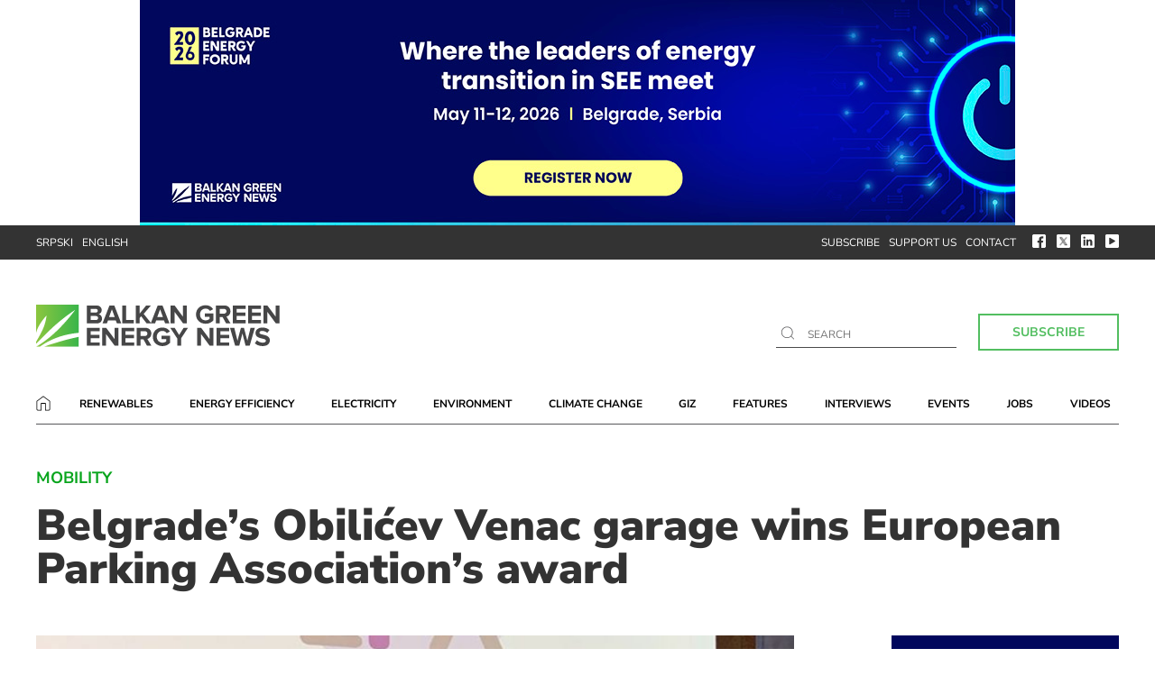

--- FILE ---
content_type: text/html; charset=UTF-8
request_url: https://balkangreenenergynews.com/belgrades-obilicev-venac-garage-wins-european-parking-associations-award/
body_size: 14569
content:
<!DOCTYPE html><html lang="en-US"><head><meta charset="UTF-8"><meta name="viewport" content="width=device-width, user-scalable=no, initial-scale=1.0, maximum-scale=1.0, minimum-scale=1.0"><meta http-equiv="X-UA-Compatible" content="ie=edge"><link rel="profile" href="http://gmpg.org/xfn/11"><link rel="pingback" href="https://balkangreenenergynews.com/xmlrpc.php"><meta name='robots' content='index, follow, max-image-preview:large, max-snippet:-1, max-video-preview:-1' /><title>Obilićev Venac garage wins European Parking Association’s award</title><meta name="description" content="The Obilićev Venac garage has won the European Parking Award in the category of Renovated Parking Structures for 2019." /><link rel="canonical" href="https://balkangreenenergynews.com/belgrades-obilicev-venac-garage-wins-european-parking-associations-award/" /><meta property="og:locale" content="en_US" /><meta property="og:type" content="article" /><meta property="og:title" content="Obilićev Venac garage wins European Parking Association’s award" /><meta property="og:description" content="The Obilićev Venac garage has won the European Parking Award in the category of Renovated Parking Structures for 2019." /><meta property="og:url" content="https://balkangreenenergynews.com/belgrades-obilicev-venac-garage-wins-european-parking-associations-award/" /><meta property="og:site_name" content="Balkan Green Energy News" /><meta property="article:publisher" content="https://www.facebook.com/Balkan-Green-Energy-News-199791603512096/?ref=aymt_homepage_panel" /><meta property="article:published_time" content="2019-09-23T11:48:12+00:00" /><meta property="og:image" content="https://balkangreenenergynews.com/wp-content/uploads/2019/09/Obilićev-Venac-garage-wins-European-Parking-Association’s-award-e1569239061597.jpg" /><meta property="og:image:width" content="795" /><meta property="og:image:height" content="407" /><meta property="og:image:type" content="image/jpeg" /><meta name="author" content="Svetlana Jovanović" /><meta name="twitter:card" content="summary_large_image" /><meta name="twitter:creator" content="@BalkanGreEnNews" /><meta name="twitter:site" content="@BalkanGreEnNews" /><meta name="twitter:label1" content="Written by" /><meta name="twitter:data1" content="Svetlana Jovanović" /><meta name="twitter:label2" content="Est. reading time" /><meta name="twitter:data2" content="2 minutes" /> <script type="application/ld+json" class="yoast-schema-graph">{"@context":"https://schema.org","@graph":[{"@type":"WebPage","@id":"https://balkangreenenergynews.com/belgrades-obilicev-venac-garage-wins-european-parking-associations-award/","url":"https://balkangreenenergynews.com/belgrades-obilicev-venac-garage-wins-european-parking-associations-award/","name":"Obilićev Venac garage wins European Parking Association’s award","isPartOf":{"@id":"https://balkangreenenergynews.com/#website"},"primaryImageOfPage":{"@id":"https://balkangreenenergynews.com/belgrades-obilicev-venac-garage-wins-european-parking-associations-award/#primaryimage"},"image":{"@id":"https://balkangreenenergynews.com/belgrades-obilicev-venac-garage-wins-european-parking-associations-award/#primaryimage"},"thumbnailUrl":"https://balkangreenenergynews.com/wp-content/uploads/2019/09/Obilićev-Venac-garage-wins-European-Parking-Association’s-award-e1569239061597.jpg","datePublished":"2019-09-23T11:48:12+00:00","author":{"@id":"https://balkangreenenergynews.com/#/schema/person/693a2a077ae557a892a0c7dc96b92e6d"},"description":"The Obilićev Venac garage has won the European Parking Award in the category of Renovated Parking Structures for 2019.","breadcrumb":{"@id":"https://balkangreenenergynews.com/belgrades-obilicev-venac-garage-wins-european-parking-associations-award/#breadcrumb"},"inLanguage":"en-US","potentialAction":[{"@type":"ReadAction","target":["https://balkangreenenergynews.com/belgrades-obilicev-venac-garage-wins-european-parking-associations-award/"]}]},{"@type":"ImageObject","inLanguage":"en-US","@id":"https://balkangreenenergynews.com/belgrades-obilicev-venac-garage-wins-european-parking-associations-award/#primaryimage","url":"https://balkangreenenergynews.com/wp-content/uploads/2019/09/Obilićev-Venac-garage-wins-European-Parking-Association’s-award-e1569239061597.jpg","contentUrl":"https://balkangreenenergynews.com/wp-content/uploads/2019/09/Obilićev-Venac-garage-wins-European-Parking-Association’s-award-e1569239061597.jpg","width":795,"height":407},{"@type":"BreadcrumbList","@id":"https://balkangreenenergynews.com/belgrades-obilicev-venac-garage-wins-european-parking-associations-award/#breadcrumb","itemListElement":[{"@type":"ListItem","position":1,"name":"Home","item":"https://balkangreenenergynews.com/"},{"@type":"ListItem","position":2,"name":"News","item":"https://balkangreenenergynews.com/category/news/"},{"@type":"ListItem","position":3,"name":"Mobility","item":"https://balkangreenenergynews.com/category/news/mobility/"},{"@type":"ListItem","position":4,"name":"Belgrade&#8217;s Obilićev Venac garage wins European Parking Association’s award"}]},{"@type":"WebSite","@id":"https://balkangreenenergynews.com/#website","url":"https://balkangreenenergynews.com/","name":"Balkan Green Energy News","description":"The most comprehensive coverage of green energy news from the Balkans","potentialAction":[{"@type":"SearchAction","target":{"@type":"EntryPoint","urlTemplate":"https://balkangreenenergynews.com/?s={search_term_string}"},"query-input":{"@type":"PropertyValueSpecification","valueRequired":true,"valueName":"search_term_string"}}],"inLanguage":"en-US"},{"@type":"Person","@id":"https://balkangreenenergynews.com/#/schema/person/693a2a077ae557a892a0c7dc96b92e6d","name":"Svetlana Jovanović","url":"https://balkangreenenergynews.com/author/svetlana-jovanovic/"}]}</script> <link rel='dns-prefetch' href='//fonts.googleapis.com' /><link rel="alternate" type="application/rss+xml" title="Balkan Green Energy News &raquo; Feed" href="https://balkangreenenergynews.com/feed/" /><link rel="alternate" type="application/rss+xml" title="Balkan Green Energy News &raquo; Comments Feed" href="https://balkangreenenergynews.com/comments/feed/" /><link rel="alternate" type="application/rss+xml" title="Balkan Green Energy News &raquo; Belgrade&#8217;s Obilićev Venac garage wins European Parking Association’s award Comments Feed" href="https://balkangreenenergynews.com/belgrades-obilicev-venac-garage-wins-european-parking-associations-award/feed/" /><link rel="alternate" title="oEmbed (JSON)" type="application/json+oembed" href="https://balkangreenenergynews.com/wp-json/oembed/1.0/embed?url=https%3A%2F%2Fbalkangreenenergynews.com%2Fbelgrades-obilicev-venac-garage-wins-european-parking-associations-award%2F" /><link rel="alternate" title="oEmbed (XML)" type="text/xml+oembed" href="https://balkangreenenergynews.com/wp-json/oembed/1.0/embed?url=https%3A%2F%2Fbalkangreenenergynews.com%2Fbelgrades-obilicev-venac-garage-wins-european-parking-associations-award%2F&#038;format=xml" />
 <script src="//www.googletagmanager.com/gtag/js?id=G-KR1R1039ER"  data-cfasync="false" data-wpfc-render="false" type="text/javascript" async></script> <script data-cfasync="false" data-wpfc-render="false" type="text/javascript">var mi_version = '9.11.0';
				var mi_track_user = true;
				var mi_no_track_reason = '';
								var MonsterInsightsDefaultLocations = {"page_location":"https:\/\/balkangreenenergynews.com\/belgrades-obilicev-venac-garage-wins-european-parking-associations-award\/"};
								if ( typeof MonsterInsightsPrivacyGuardFilter === 'function' ) {
					var MonsterInsightsLocations = (typeof MonsterInsightsExcludeQuery === 'object') ? MonsterInsightsPrivacyGuardFilter( MonsterInsightsExcludeQuery ) : MonsterInsightsPrivacyGuardFilter( MonsterInsightsDefaultLocations );
				} else {
					var MonsterInsightsLocations = (typeof MonsterInsightsExcludeQuery === 'object') ? MonsterInsightsExcludeQuery : MonsterInsightsDefaultLocations;
				}

								var disableStrs = [
										'ga-disable-G-KR1R1039ER',
									];

				/* Function to detect opted out users */
				function __gtagTrackerIsOptedOut() {
					for (var index = 0; index < disableStrs.length; index++) {
						if (document.cookie.indexOf(disableStrs[index] + '=true') > -1) {
							return true;
						}
					}

					return false;
				}

				/* Disable tracking if the opt-out cookie exists. */
				if (__gtagTrackerIsOptedOut()) {
					for (var index = 0; index < disableStrs.length; index++) {
						window[disableStrs[index]] = true;
					}
				}

				/* Opt-out function */
				function __gtagTrackerOptout() {
					for (var index = 0; index < disableStrs.length; index++) {
						document.cookie = disableStrs[index] + '=true; expires=Thu, 31 Dec 2099 23:59:59 UTC; path=/';
						window[disableStrs[index]] = true;
					}
				}

				if ('undefined' === typeof gaOptout) {
					function gaOptout() {
						__gtagTrackerOptout();
					}
				}
								window.dataLayer = window.dataLayer || [];

				window.MonsterInsightsDualTracker = {
					helpers: {},
					trackers: {},
				};
				if (mi_track_user) {
					function __gtagDataLayer() {
						dataLayer.push(arguments);
					}

					function __gtagTracker(type, name, parameters) {
						if (!parameters) {
							parameters = {};
						}

						if (parameters.send_to) {
							__gtagDataLayer.apply(null, arguments);
							return;
						}

						if (type === 'event') {
														parameters.send_to = monsterinsights_frontend.v4_id;
							var hookName = name;
							if (typeof parameters['event_category'] !== 'undefined') {
								hookName = parameters['event_category'] + ':' + name;
							}

							if (typeof MonsterInsightsDualTracker.trackers[hookName] !== 'undefined') {
								MonsterInsightsDualTracker.trackers[hookName](parameters);
							} else {
								__gtagDataLayer('event', name, parameters);
							}
							
						} else {
							__gtagDataLayer.apply(null, arguments);
						}
					}

					__gtagTracker('js', new Date());
					__gtagTracker('set', {
						'developer_id.dZGIzZG': true,
											});
					if ( MonsterInsightsLocations.page_location ) {
						__gtagTracker('set', MonsterInsightsLocations);
					}
										__gtagTracker('config', 'G-KR1R1039ER', {"forceSSL":"true","link_attribution":"true"} );
										window.gtag = __gtagTracker;										(function () {
						/* https://developers.google.com/analytics/devguides/collection/analyticsjs/ */
						/* ga and __gaTracker compatibility shim. */
						var noopfn = function () {
							return null;
						};
						var newtracker = function () {
							return new Tracker();
						};
						var Tracker = function () {
							return null;
						};
						var p = Tracker.prototype;
						p.get = noopfn;
						p.set = noopfn;
						p.send = function () {
							var args = Array.prototype.slice.call(arguments);
							args.unshift('send');
							__gaTracker.apply(null, args);
						};
						var __gaTracker = function () {
							var len = arguments.length;
							if (len === 0) {
								return;
							}
							var f = arguments[len - 1];
							if (typeof f !== 'object' || f === null || typeof f.hitCallback !== 'function') {
								if ('send' === arguments[0]) {
									var hitConverted, hitObject = false, action;
									if ('event' === arguments[1]) {
										if ('undefined' !== typeof arguments[3]) {
											hitObject = {
												'eventAction': arguments[3],
												'eventCategory': arguments[2],
												'eventLabel': arguments[4],
												'value': arguments[5] ? arguments[5] : 1,
											}
										}
									}
									if ('pageview' === arguments[1]) {
										if ('undefined' !== typeof arguments[2]) {
											hitObject = {
												'eventAction': 'page_view',
												'page_path': arguments[2],
											}
										}
									}
									if (typeof arguments[2] === 'object') {
										hitObject = arguments[2];
									}
									if (typeof arguments[5] === 'object') {
										Object.assign(hitObject, arguments[5]);
									}
									if ('undefined' !== typeof arguments[1].hitType) {
										hitObject = arguments[1];
										if ('pageview' === hitObject.hitType) {
											hitObject.eventAction = 'page_view';
										}
									}
									if (hitObject) {
										action = 'timing' === arguments[1].hitType ? 'timing_complete' : hitObject.eventAction;
										hitConverted = mapArgs(hitObject);
										__gtagTracker('event', action, hitConverted);
									}
								}
								return;
							}

							function mapArgs(args) {
								var arg, hit = {};
								var gaMap = {
									'eventCategory': 'event_category',
									'eventAction': 'event_action',
									'eventLabel': 'event_label',
									'eventValue': 'event_value',
									'nonInteraction': 'non_interaction',
									'timingCategory': 'event_category',
									'timingVar': 'name',
									'timingValue': 'value',
									'timingLabel': 'event_label',
									'page': 'page_path',
									'location': 'page_location',
									'title': 'page_title',
									'referrer' : 'page_referrer',
								};
								for (arg in args) {
																		if (!(!args.hasOwnProperty(arg) || !gaMap.hasOwnProperty(arg))) {
										hit[gaMap[arg]] = args[arg];
									} else {
										hit[arg] = args[arg];
									}
								}
								return hit;
							}

							try {
								f.hitCallback();
							} catch (ex) {
							}
						};
						__gaTracker.create = newtracker;
						__gaTracker.getByName = newtracker;
						__gaTracker.getAll = function () {
							return [];
						};
						__gaTracker.remove = noopfn;
						__gaTracker.loaded = true;
						window['__gaTracker'] = __gaTracker;
					})();
									} else {
										console.log("");
					(function () {
						function __gtagTracker() {
							return null;
						}

						window['__gtagTracker'] = __gtagTracker;
						window['gtag'] = __gtagTracker;
					})();
									}</script> <style id='wp-img-auto-sizes-contain-inline-css' type='text/css'>img:is([sizes=auto i],[sizes^="auto," i]){contain-intrinsic-size:3000px 1500px}</style><link data-optimized="1" rel='stylesheet' id='dashicons-css' href='https://balkangreenenergynews.com/wp-content/litespeed/css/489a2160d72f608400306ef1bc36d209.css?ver=6aa8c' type='text/css' media='all' /><link data-optimized="1" rel='stylesheet' id='post-views-counter-frontend-css' href='https://balkangreenenergynews.com/wp-content/litespeed/css/5d6a5f93d1c8d146f01dece02fb9feee.css?ver=4cfc8' type='text/css' media='all' /><link data-optimized="1" rel='stylesheet' id='wp-block-library-css' href='https://balkangreenenergynews.com/wp-content/litespeed/css/09fb75c14ab4cbe817a3ea0ee83182f8.css?ver=2eca7' type='text/css' media='all' /><style id='global-styles-inline-css' type='text/css'>:root{--wp--preset--aspect-ratio--square:1;--wp--preset--aspect-ratio--4-3:4/3;--wp--preset--aspect-ratio--3-4:3/4;--wp--preset--aspect-ratio--3-2:3/2;--wp--preset--aspect-ratio--2-3:2/3;--wp--preset--aspect-ratio--16-9:16/9;--wp--preset--aspect-ratio--9-16:9/16;--wp--preset--color--black:#000000;--wp--preset--color--cyan-bluish-gray:#abb8c3;--wp--preset--color--white:#ffffff;--wp--preset--color--pale-pink:#f78da7;--wp--preset--color--vivid-red:#cf2e2e;--wp--preset--color--luminous-vivid-orange:#ff6900;--wp--preset--color--luminous-vivid-amber:#fcb900;--wp--preset--color--light-green-cyan:#7bdcb5;--wp--preset--color--vivid-green-cyan:#00d084;--wp--preset--color--pale-cyan-blue:#8ed1fc;--wp--preset--color--vivid-cyan-blue:#0693e3;--wp--preset--color--vivid-purple:#9b51e0;--wp--preset--gradient--vivid-cyan-blue-to-vivid-purple:linear-gradient(135deg,rgb(6,147,227) 0%,rgb(155,81,224) 100%);--wp--preset--gradient--light-green-cyan-to-vivid-green-cyan:linear-gradient(135deg,rgb(122,220,180) 0%,rgb(0,208,130) 100%);--wp--preset--gradient--luminous-vivid-amber-to-luminous-vivid-orange:linear-gradient(135deg,rgb(252,185,0) 0%,rgb(255,105,0) 100%);--wp--preset--gradient--luminous-vivid-orange-to-vivid-red:linear-gradient(135deg,rgb(255,105,0) 0%,rgb(207,46,46) 100%);--wp--preset--gradient--very-light-gray-to-cyan-bluish-gray:linear-gradient(135deg,rgb(238,238,238) 0%,rgb(169,184,195) 100%);--wp--preset--gradient--cool-to-warm-spectrum:linear-gradient(135deg,rgb(74,234,220) 0%,rgb(151,120,209) 20%,rgb(207,42,186) 40%,rgb(238,44,130) 60%,rgb(251,105,98) 80%,rgb(254,248,76) 100%);--wp--preset--gradient--blush-light-purple:linear-gradient(135deg,rgb(255,206,236) 0%,rgb(152,150,240) 100%);--wp--preset--gradient--blush-bordeaux:linear-gradient(135deg,rgb(254,205,165) 0%,rgb(254,45,45) 50%,rgb(107,0,62) 100%);--wp--preset--gradient--luminous-dusk:linear-gradient(135deg,rgb(255,203,112) 0%,rgb(199,81,192) 50%,rgb(65,88,208) 100%);--wp--preset--gradient--pale-ocean:linear-gradient(135deg,rgb(255,245,203) 0%,rgb(182,227,212) 50%,rgb(51,167,181) 100%);--wp--preset--gradient--electric-grass:linear-gradient(135deg,rgb(202,248,128) 0%,rgb(113,206,126) 100%);--wp--preset--gradient--midnight:linear-gradient(135deg,rgb(2,3,129) 0%,rgb(40,116,252) 100%);--wp--preset--font-size--small:13px;--wp--preset--font-size--medium:20px;--wp--preset--font-size--large:36px;--wp--preset--font-size--x-large:42px;--wp--preset--spacing--20:0.44rem;--wp--preset--spacing--30:0.67rem;--wp--preset--spacing--40:1rem;--wp--preset--spacing--50:1.5rem;--wp--preset--spacing--60:2.25rem;--wp--preset--spacing--70:3.38rem;--wp--preset--spacing--80:5.06rem;--wp--preset--shadow--natural:6px 6px 9px rgba(0, 0, 0, 0.2);--wp--preset--shadow--deep:12px 12px 50px rgba(0, 0, 0, 0.4);--wp--preset--shadow--sharp:6px 6px 0px rgba(0, 0, 0, 0.2);--wp--preset--shadow--outlined:6px 6px 0px -3px rgb(255, 255, 255), 6px 6px rgb(0, 0, 0);--wp--preset--shadow--crisp:6px 6px 0px rgb(0, 0, 0)}:where(.is-layout-flex){gap:.5em}:where(.is-layout-grid){gap:.5em}body .is-layout-flex{display:flex}.is-layout-flex{flex-wrap:wrap;align-items:center}.is-layout-flex>:is(*,div){margin:0}body .is-layout-grid{display:grid}.is-layout-grid>:is(*,div){margin:0}:where(.wp-block-columns.is-layout-flex){gap:2em}:where(.wp-block-columns.is-layout-grid){gap:2em}:where(.wp-block-post-template.is-layout-flex){gap:1.25em}:where(.wp-block-post-template.is-layout-grid){gap:1.25em}.has-black-color{color:var(--wp--preset--color--black)!important}.has-cyan-bluish-gray-color{color:var(--wp--preset--color--cyan-bluish-gray)!important}.has-white-color{color:var(--wp--preset--color--white)!important}.has-pale-pink-color{color:var(--wp--preset--color--pale-pink)!important}.has-vivid-red-color{color:var(--wp--preset--color--vivid-red)!important}.has-luminous-vivid-orange-color{color:var(--wp--preset--color--luminous-vivid-orange)!important}.has-luminous-vivid-amber-color{color:var(--wp--preset--color--luminous-vivid-amber)!important}.has-light-green-cyan-color{color:var(--wp--preset--color--light-green-cyan)!important}.has-vivid-green-cyan-color{color:var(--wp--preset--color--vivid-green-cyan)!important}.has-pale-cyan-blue-color{color:var(--wp--preset--color--pale-cyan-blue)!important}.has-vivid-cyan-blue-color{color:var(--wp--preset--color--vivid-cyan-blue)!important}.has-vivid-purple-color{color:var(--wp--preset--color--vivid-purple)!important}.has-black-background-color{background-color:var(--wp--preset--color--black)!important}.has-cyan-bluish-gray-background-color{background-color:var(--wp--preset--color--cyan-bluish-gray)!important}.has-white-background-color{background-color:var(--wp--preset--color--white)!important}.has-pale-pink-background-color{background-color:var(--wp--preset--color--pale-pink)!important}.has-vivid-red-background-color{background-color:var(--wp--preset--color--vivid-red)!important}.has-luminous-vivid-orange-background-color{background-color:var(--wp--preset--color--luminous-vivid-orange)!important}.has-luminous-vivid-amber-background-color{background-color:var(--wp--preset--color--luminous-vivid-amber)!important}.has-light-green-cyan-background-color{background-color:var(--wp--preset--color--light-green-cyan)!important}.has-vivid-green-cyan-background-color{background-color:var(--wp--preset--color--vivid-green-cyan)!important}.has-pale-cyan-blue-background-color{background-color:var(--wp--preset--color--pale-cyan-blue)!important}.has-vivid-cyan-blue-background-color{background-color:var(--wp--preset--color--vivid-cyan-blue)!important}.has-vivid-purple-background-color{background-color:var(--wp--preset--color--vivid-purple)!important}.has-black-border-color{border-color:var(--wp--preset--color--black)!important}.has-cyan-bluish-gray-border-color{border-color:var(--wp--preset--color--cyan-bluish-gray)!important}.has-white-border-color{border-color:var(--wp--preset--color--white)!important}.has-pale-pink-border-color{border-color:var(--wp--preset--color--pale-pink)!important}.has-vivid-red-border-color{border-color:var(--wp--preset--color--vivid-red)!important}.has-luminous-vivid-orange-border-color{border-color:var(--wp--preset--color--luminous-vivid-orange)!important}.has-luminous-vivid-amber-border-color{border-color:var(--wp--preset--color--luminous-vivid-amber)!important}.has-light-green-cyan-border-color{border-color:var(--wp--preset--color--light-green-cyan)!important}.has-vivid-green-cyan-border-color{border-color:var(--wp--preset--color--vivid-green-cyan)!important}.has-pale-cyan-blue-border-color{border-color:var(--wp--preset--color--pale-cyan-blue)!important}.has-vivid-cyan-blue-border-color{border-color:var(--wp--preset--color--vivid-cyan-blue)!important}.has-vivid-purple-border-color{border-color:var(--wp--preset--color--vivid-purple)!important}.has-vivid-cyan-blue-to-vivid-purple-gradient-background{background:var(--wp--preset--gradient--vivid-cyan-blue-to-vivid-purple)!important}.has-light-green-cyan-to-vivid-green-cyan-gradient-background{background:var(--wp--preset--gradient--light-green-cyan-to-vivid-green-cyan)!important}.has-luminous-vivid-amber-to-luminous-vivid-orange-gradient-background{background:var(--wp--preset--gradient--luminous-vivid-amber-to-luminous-vivid-orange)!important}.has-luminous-vivid-orange-to-vivid-red-gradient-background{background:var(--wp--preset--gradient--luminous-vivid-orange-to-vivid-red)!important}.has-very-light-gray-to-cyan-bluish-gray-gradient-background{background:var(--wp--preset--gradient--very-light-gray-to-cyan-bluish-gray)!important}.has-cool-to-warm-spectrum-gradient-background{background:var(--wp--preset--gradient--cool-to-warm-spectrum)!important}.has-blush-light-purple-gradient-background{background:var(--wp--preset--gradient--blush-light-purple)!important}.has-blush-bordeaux-gradient-background{background:var(--wp--preset--gradient--blush-bordeaux)!important}.has-luminous-dusk-gradient-background{background:var(--wp--preset--gradient--luminous-dusk)!important}.has-pale-ocean-gradient-background{background:var(--wp--preset--gradient--pale-ocean)!important}.has-electric-grass-gradient-background{background:var(--wp--preset--gradient--electric-grass)!important}.has-midnight-gradient-background{background:var(--wp--preset--gradient--midnight)!important}.has-small-font-size{font-size:var(--wp--preset--font-size--small)!important}.has-medium-font-size{font-size:var(--wp--preset--font-size--medium)!important}.has-large-font-size{font-size:var(--wp--preset--font-size--large)!important}.has-x-large-font-size{font-size:var(--wp--preset--font-size--x-large)!important}</style><style id='classic-theme-styles-inline-css' type='text/css'>/*! This file is auto-generated */
.wp-block-button__link{color:#fff;background-color:#32373c;border-radius:9999px;box-shadow:none;text-decoration:none;padding:calc(.667em + 2px) calc(1.333em + 2px);font-size:1.125em}.wp-block-file__button{background:#32373c;color:#fff;text-decoration:none}</style><link data-optimized="1" rel='stylesheet' id='contact-form-7-css' href='https://balkangreenenergynews.com/wp-content/litespeed/css/ad22dc94dd90ae99163ad790a69f6a48.css?ver=b4ca8' type='text/css' media='all' /><link data-optimized="1" rel='stylesheet' id='wpog-uikitcss-css' href='https://balkangreenenergynews.com/wp-content/litespeed/css/91f446abec86244f9528a06b889e538d.css?ver=92baf' type='text/css' media='all' /><link data-optimized="1" rel='stylesheet' id='wpog-default-css' href='https://balkangreenenergynews.com/wp-content/litespeed/css/156f97df4e7b747c18d246d2337fe411.css?ver=6bd86' type='text/css' media='all' /><link data-optimized="1" rel='stylesheet' id='wpog-reset-css' href='https://balkangreenenergynews.com/wp-content/litespeed/css/7fe335a3ddf932c51672b4a9ba9eda2b.css?ver=a5091' type='text/css' media='all' /><link data-optimized="1" rel='stylesheet' id='wpog-offcanvascss-css' href='https://balkangreenenergynews.com/wp-content/litespeed/css/f5aa74c59c8e4dd9275384bd9589e7b4.css?ver=25ab0' type='text/css' media='all' /><link data-optimized="1" rel='stylesheet' id='wpog-style-css' href='https://balkangreenenergynews.com/wp-content/litespeed/css/902920ae0eefe25916a88a30b0ee1bb4.css?ver=8a1f1' type='text/css' media='all' /><link data-optimized="1" rel='stylesheet' id='wpog-main-css' href='https://balkangreenenergynews.com/wp-content/litespeed/css/944c11269904e0c638938db6ae82b481.css?ver=a5be0' type='text/css' media='all' /><link data-optimized="1" rel='stylesheet' id='wpog-responsive-css' href='https://balkangreenenergynews.com/wp-content/litespeed/css/20c7c402d59b33b63e68db3668704b43.css?ver=fc9fa' type='text/css' media='all' /><link data-optimized="1" rel='stylesheet' id='wpog-customcss-css' href='https://balkangreenenergynews.com/wp-content/litespeed/css/cef1fbc925565de9a6e1ff79671aa08a.css?ver=c9509' type='text/css' media='all' /><link data-optimized="1" rel='stylesheet' id='wpog-printcss-css' href='https://balkangreenenergynews.com/wp-content/litespeed/css/6c34c8b50f70de7a3656f610cfe616ef.css?ver=25a36' type='text/css' media='print' /><link data-optimized="1" rel='stylesheet' id='googlefont1-css' href='https://balkangreenenergynews.com/wp-content/litespeed/css/28e771acb3c0116f443300bf4495f94f.css?ver=5f94f' type='text/css' media='all' /> <script type="text/javascript" src="https://balkangreenenergynews.com/wp-content/plugins/google-analytics-for-wordpress/assets/js/frontend-gtag.min.js?ver=9.11.0" id="monsterinsights-frontend-script-js" async="async" data-wp-strategy="async"></script> <script data-cfasync="false" data-wpfc-render="false" type="text/javascript" id='monsterinsights-frontend-script-js-extra'>/*  */
var monsterinsights_frontend = {"js_events_tracking":"true","download_extensions":"doc,pdf,ppt,zip,xls,docx,pptx,xlsx","inbound_paths":"[{\"path\":\"\\\/go\\\/\",\"label\":\"affiliate\"},{\"path\":\"\\\/recommend\\\/\",\"label\":\"affiliate\"}]","home_url":"https:\/\/balkangreenenergynews.com","hash_tracking":"false","v4_id":"G-KR1R1039ER"};/*  */</script> <script data-optimized="1" type="text/javascript" src="https://balkangreenenergynews.com/wp-content/litespeed/js/2c4168166d327358ae00ef2797573a96.js?ver=97489" id="jquery-js"></script> <link rel="https://api.w.org/" href="https://balkangreenenergynews.com/wp-json/" /><link rel="alternate" title="JSON" type="application/json" href="https://balkangreenenergynews.com/wp-json/wp/v2/posts/27103" /><link rel="EditURI" type="application/rsd+xml" title="RSD" href="https://balkangreenenergynews.com/xmlrpc.php?rsd" /><link rel='shortlink' href='https://balkangreenenergynews.com/?p=27103' /> <script type="text/javascript">//
  function external_links_in_new_windows_loop() {
    if (!document.links) {
      document.links = document.getElementsByTagName('a');
    }
    var change_link = false;
    var force = '';
    var ignore = '';

    for (var t=0; t<document.links.length; t++) {
      var all_links = document.links[t];
      change_link = false;
      
      if(document.links[t].hasAttribute('onClick') == false) {
        // forced if the address starts with http (or also https), but does not link to the current domain
        if(all_links.href.search(/^http/) != -1 && all_links.href.search('balkangreenenergynews.com') == -1 && all_links.href.search(/^#/) == -1) {
          // console.log('Changed ' + all_links.href);
          change_link = true;
        }
          
        if(force != '' && all_links.href.search(force) != -1) {
          // forced
          // console.log('force ' + all_links.href);
          change_link = true;
        }
        
        if(ignore != '' && all_links.href.search(ignore) != -1) {
          // console.log('ignore ' + all_links.href);
          // ignored
          change_link = false;
        }

        if(change_link == true) {
          // console.log('Changed ' + all_links.href);
          document.links[t].setAttribute('onClick', 'javascript:window.open(\'' + all_links.href.replace(/'/g, '') + '\', \'_blank\', \'noopener\'); return false;');
          document.links[t].removeAttribute('target');
        }
      }
    }
  }
  
  // Load
  function external_links_in_new_windows_load(func)
  {  
    var oldonload = window.onload;
    if (typeof window.onload != 'function'){
      window.onload = func;
    } else {
      window.onload = function(){
        oldonload();
        func();
      }
    }
  }

  external_links_in_new_windows_load(external_links_in_new_windows_loop);
  //</script> <style type="text/css">.recentcomments a{display:inline!important;padding:0!important;margin:0!important}</style><link rel="icon" href="https://balkangreenenergynews.com/wp-content/uploads/2016/10/cropped-bgen-favicon-370x370.jpg" sizes="32x32" /><link rel="icon" href="https://balkangreenenergynews.com/wp-content/uploads/2016/10/cropped-bgen-favicon-370x370.jpg" sizes="192x192" /><link rel="apple-touch-icon" href="https://balkangreenenergynews.com/wp-content/uploads/2016/10/cropped-bgen-favicon-370x370.jpg" /><meta name="msapplication-TileImage" content="https://balkangreenenergynews.com/wp-content/uploads/2016/10/cropped-bgen-favicon-370x370.jpg" /><style type="text/css" id="wp-custom-css">.brevo-form{border:unset!important;padding:2rem 0!important}.brevo-form-title{font-size:32px;display:block;margin-bottom:20px;font-weight:900;line-height:1;text-transform:uppercase}.bf-row{margin-bottom:1.5rem!important}.brevo-form select{background:#fff;box-shadow:none;text-shadow:none;border:1px solid #000;padding:5px 10px;font-size:1rem;line-height:1.5;text-align:center;cursor:pointer!important}.brevo-form input{text-align:center;padding:3px 0;font-size:1rem}.bf-submit{padding:8px 20px;background:#fff;border:none;color:#52be60;position:relative;border:2px solid #52be60;font-weight:700;font-size:14px;cursor:pointer!important;line-height:1.5;text-align:center}.sponsor p{margin-top:0px!important;margin-right:10px!important}.sponsor a img{margin-bottom:-10px!important}@media only screen and (max-width:600px){.sponsor{width:150px!important;margin-top:-5px!important;padding:0px!important;margin-left:20px}.section-top-text p{display:inline-block!important;padding-top:10px;font-size:10px;margin-right:0px!important}.sponsor a img{width:80px!important}.sponsor:before{content:" ";position:absolute;height:35px;width:2px;top:5px;left:-8px;background:#09a51d}}</style> <script async src="https://pagead2.googlesyndication.com/pagead/js/adsbygoogle.js"></script>  <script async src="https://www.googletagmanager.com/gtag/js?id=UA-167537820-2"></script> <script>window.dataLayer = window.dataLayer || [];
		  function gtag(){dataLayer.push(arguments);}
		  gtag('js', new Date());
		  gtag('config', 'UA-61240601-2');</script> </head><body class="wp-singular post-template-default single single-post postid-27103 single-format-standard wp-theme-wpog_bgen2020"><div class="wrapper"><div class="top-search"><div class="input-holder"><form method="get" id="searchform" action="https://balkangreenenergynews.com"><div>
<input type="text"  name="s" class="main-search" autofocus placeholder="" onfocus="if (this.value === this.defaultValue)
this.value = '';" onblur="if (this.value == '')
this.value = this.defaultValue;"/>
<img src="https://balkangreenenergynews.com/wp-content/themes/wpog_bgen2020/assets/img/ico-search.svg" alt="search icon">
<button class="button-search" type="submit">Search</button></div></form>
<span class="close-btn">x</span></div></div><header><div class="uk-position-relative uk-visible-toggle uk-light" tabindex="-1" uk-slideshow="animation: fade; autoplay: true; autoplay-interval:20000;"><ul class="uk-slideshow-items banner-premium h600"><li class="desktop-banner">
<a data-btrack='premium' class='banner-l'   href='https://belgradeenergyforum.com/' target='_blank'><img width="970" height="250" src="https://balkangreenenergynews.com/wp-content/uploads/2026/01/BEF2026-RegisterNow-970x250-ENG.jpg" class="attachment-full size-full" alt="BEF26, Belegrade Energy Forum, register now" decoding="async" fetchpriority="high" srcset="https://balkangreenenergynews.com/wp-content/uploads/2026/01/BEF2026-RegisterNow-970x250-ENG.jpg 970w, https://balkangreenenergynews.com/wp-content/uploads/2026/01/BEF2026-RegisterNow-970x250-ENG-500x129.jpg 500w, https://balkangreenenergynews.com/wp-content/uploads/2026/01/BEF2026-RegisterNow-970x250-ENG-840x216.jpg 840w, https://balkangreenenergynews.com/wp-content/uploads/2026/01/BEF2026-RegisterNow-970x250-ENG-768x198.jpg 768w, https://balkangreenenergynews.com/wp-content/uploads/2026/01/BEF2026-RegisterNow-970x250-ENG-300x77.jpg 300w" sizes="(max-width: 970px) 100vw, 970px" /></a><a data-btrack='premium' class='banner-m'  href='https://belgradeenergyforum.com/?bt=m' target='_blank'><img width="300" height="600" src="https://balkangreenenergynews.com/wp-content/uploads/2026/01/BEF2026-Belgrade-Energy-Forum-register-now.jpg" class="attachment-full size-full" alt="BEF26, Belegrade Energy Forum, register now" decoding="async" srcset="https://balkangreenenergynews.com/wp-content/uploads/2026/01/BEF2026-Belgrade-Energy-Forum-register-now.jpg 300w, https://balkangreenenergynews.com/wp-content/uploads/2026/01/BEF2026-Belgrade-Energy-Forum-register-now-150x300.jpg 150w" sizes="(max-width: 300px) 100vw, 300px" /></a></li><li class="desktop-banner">
<a data-btrack='premium' class='banner-l'   href='https://cloud.key-expo.com/visit-key-2026-eng?utm_source=referral&utm_medium=banner&utm_campaign=BalkanGreen' target='_blank'><img width="970" height="250" src="https://balkangreenenergynews.com/wp-content/uploads/2026/01/KEY26_970x250_eng_static_free.jpg" class="attachment-full size-full" alt="KEY26, The Energy Transition Expo, Rimini" decoding="async" srcset="https://balkangreenenergynews.com/wp-content/uploads/2026/01/KEY26_970x250_eng_static_free.jpg 970w, https://balkangreenenergynews.com/wp-content/uploads/2026/01/KEY26_970x250_eng_static_free-500x129.jpg 500w, https://balkangreenenergynews.com/wp-content/uploads/2026/01/KEY26_970x250_eng_static_free-840x216.jpg 840w, https://balkangreenenergynews.com/wp-content/uploads/2026/01/KEY26_970x250_eng_static_free-768x198.jpg 768w, https://balkangreenenergynews.com/wp-content/uploads/2026/01/KEY26_970x250_eng_static_free-300x77.jpg 300w" sizes="(max-width: 970px) 100vw, 970px" /></a><a data-btrack='premium' class='banner-m'  href='https://cloud.key-expo.com/visit-key-2026-eng?utm_source=referral&utm_medium=banner&utm_campaign=BalkanGreen?bt=m' target='_blank'><img width="300" height="600" src="https://balkangreenenergynews.com/wp-content/uploads/2026/01/KEY26_300x600_static_eng_freeticket.jpg" class="attachment-full size-full" alt="KEY26, The Energy Transition Expo, Rimini" decoding="async" srcset="https://balkangreenenergynews.com/wp-content/uploads/2026/01/KEY26_300x600_static_eng_freeticket.jpg 300w, https://balkangreenenergynews.com/wp-content/uploads/2026/01/KEY26_300x600_static_eng_freeticket-150x300.jpg 150w" sizes="(max-width: 300px) 100vw, 300px" /></a></li></ul></div><div class="header-top"><div class="uk-container"><div class="flex-grid flex-wide"><div class="header-lang"><ul><li><a href="https://balkangreenenergynews.com/rs/">Srpski</a></li><li><a href="https://balkangreenenergynews.com/">English</a></li></ul></div><div class="header-social flex-grid"><div class="header-top-nav"><ul id="menu-top-navigation" class="menu"><li id="menu-item-104" class="menu-item menu-item-type-post_type menu-item-object-page menu-item-104"><a href="https://balkangreenenergynews.com/subscribe/">Subscribe</a></li><li id="menu-item-103" class="menu-item menu-item-type-post_type menu-item-object-page menu-item-103"><a href="https://balkangreenenergynews.com/support-us/">Support us</a></li><li id="menu-item-102" class="menu-item menu-item-type-post_type menu-item-object-page menu-item-102"><a href="https://balkangreenenergynews.com/contact/">Contact</a></li></ul></div><div class="social-icons">
<a href="https://www.facebook.com/BalkanGreenEnergyNews/?ref=aymt_homepage_panel" target="_blank"><img src="https://balkangreenenergynews.com/wp-content/themes/wpog_bgen2020/assets/img/ico-fb.svg" alt="facebook icon"></a>
<a href="https://twitter.com/BalkanGreEnNews" target="_blank"><img src="https://balkangreenenergynews.com/wp-content/uploads/2024/06/Frame-8-1.png" alt="twitter icon"></a>
<a href="https://www.linkedin.com/company/balkan-green-energy-news?trk=tyah&trkInfo=clickedVertical%3Acompany%2CentityType%3AentityHistoryName%2CclickedEntityId%3Acompany_company_company_company_company_company_company_company_company_company_company_company_company_company_company_company_company_company_company_company_company" target="_blank"><img src="https://balkangreenenergynews.com/wp-content/themes/wpog_bgen2020/assets/img/ico-ln.svg" alt="linkedin icon"></a>
<a href="https://www.youtube.com/channel/UC7BmX7TS_dp38vjBCvScVwA?view_as=subscriber" target="_blank"><img src="https://balkangreenenergynews.com/wp-content/themes/wpog_bgen2020/assets/img/ico-yt.svg"alt="youtube icon" ></a></div></div></div></div></div><div class="mob-header" style="z-index: 980;" uk-sticky="bottom: #offset"><div class="header-mid"><div class="uk-container"><div class="flex-grid flex-wide"><div class="header-logo">
<a href="https://balkangreenenergynews.com/"><img class="logo" src="https://balkangreenenergynews.com/wp-content/themes/wpog_bgen2020/assets/img/logobgen.svg" alt="bgen logo"></a></div><div class="header-btns"><form method="get" class="searchdiv" action="https://balkangreenenergynews.com"><i class="fa fa-search"></i>
<img src="https://balkangreenenergynews.com/wp-content/themes/wpog_bgen2020/assets/img/ico-search.svg" alt="search icon">
<input type="text" name="s" class="main-search" autofocus placeholder="SEARCH" onfocus="if (this.value === this.defaultValue)
this.value = '';" onblur="if (this.value == '')
this.value = this.defaultValue;"/></form>
<a href="https://balkangreenenergynews.com/subscribe/"><button class="btn btn-green">SUBSCRIBE</button></a></div><div class="mob-search-icon">
<img id="searchBtn" src="https://balkangreenenergynews.com/wp-content/themes/wpog_bgen2020/assets/img/ico-search.svg" alt="search icon"></div></div></div></div><div class="header-bottom"><div class="uk-container"><div class="main-nav"><nav class="menu-main-navigation-container"><ul id="menu-main-navigation" class="menu"><li id="menu-item-20" class="menu-item menu-item-type-custom menu-item-object-custom menu-item-home menu-item-20"><a href="https://balkangreenenergynews.com/">Home</a></li><li id="menu-item-27" class="menu-item menu-item-type-taxonomy menu-item-object-category menu-item-27"><a href="https://balkangreenenergynews.com/category/news/renewable-energy-news-from-13-countries-balkan-region/">Renewables</a></li><li id="menu-item-22" class="menu-item menu-item-type-taxonomy menu-item-object-category menu-item-22"><a href="https://balkangreenenergynews.com/category/news/energy-efficiency/">Energy Efficiency</a></li><li id="menu-item-7982" class="menu-item menu-item-type-taxonomy menu-item-object-category menu-item-7982"><a href="https://balkangreenenergynews.com/category/news/electrical-energy/">Electricity</a></li><li id="menu-item-23" class="menu-item menu-item-type-taxonomy menu-item-object-category menu-item-has-children menu-item-23"><a href="https://balkangreenenergynews.com/category/news/environment/">Environment</a><ul class="sub-menu"><li id="menu-item-26021" class="menu-item menu-item-type-taxonomy menu-item-object-category menu-item-26021"><a href="https://balkangreenenergynews.com/category/news/biodiversity/">Biodiversity</a></li><li id="menu-item-29" class="menu-item menu-item-type-taxonomy menu-item-object-category menu-item-29"><a href="https://balkangreenenergynews.com/category/news/water-wastewater-management-news-from-13-countries-of-the-balkan-region/">Water</a></li><li id="menu-item-28" class="menu-item menu-item-type-taxonomy menu-item-object-category menu-item-28"><a href="https://balkangreenenergynews.com/category/news/waste/">Waste</a></li></ul></li><li id="menu-item-36778" class="menu-item menu-item-type-taxonomy menu-item-object-category menu-item-36778"><a href="https://balkangreenenergynews.com/category/climate-change/">Climate Change</a></li><li id="menu-item-55101" class="menu-item menu-item-type-taxonomy menu-item-object-category menu-item-55101"><a href="https://balkangreenenergynews.com/category/giz/">GIZ</a></li><li id="menu-item-7308" class="menu-item menu-item-type-taxonomy menu-item-object-category menu-item-7308"><a href="https://balkangreenenergynews.com/category/feature-articles-by-energy-climate-and-environmental-experts/">Features</a></li><li id="menu-item-7307" class="menu-item menu-item-type-taxonomy menu-item-object-category menu-item-7307"><a href="https://balkangreenenergynews.com/category/interviews-with-energy-climate-action-and-environment-experts/">Interviews</a></li><li id="menu-item-7689" class="menu-item menu-item-type-post_type menu-item-object-page menu-item-7689"><a href="https://balkangreenenergynews.com/events-dates/">Events</a></li><li id="menu-item-36788" class="menu-item menu-item-type-post_type menu-item-object-page menu-item-36788"><a href="https://balkangreenenergynews.com/jobs/">Jobs</a></li><li id="menu-item-22596" class="menu-item menu-item-type-taxonomy menu-item-object-category menu-item-22596"><a href="https://balkangreenenergynews.com/category/video/">Videos</a></li></ul></nav></div></div></div></div></header><div class="single-head"><div class="uk-container"><div class="top-text">
<span class="green-h">Mobility</span><h1>Belgrade&#8217;s Obilićev Venac garage wins European Parking Association’s award</h1></div></div></div><section class="single-page-section page-content"><div class="uk-container"><div class="flex-grid flex-wide"><div class="main-part"><div class="main-part-head">
<img width="795" height="407" src="https://balkangreenenergynews.com/wp-content/uploads/2019/09/Obilićev-Venac-garage-wins-European-Parking-Association’s-award-e1569239061597.jpg" class="attachment-large size-large wp-post-image" alt="" decoding="async" loading="lazy" srcset="https://balkangreenenergynews.com/wp-content/uploads/2019/09/Obilićev-Venac-garage-wins-European-Parking-Association’s-award-e1569239061597.jpg 795w, https://balkangreenenergynews.com/wp-content/uploads/2019/09/Obilićev-Venac-garage-wins-European-Parking-Association’s-award-e1569239061597-500x256.jpg 500w, https://balkangreenenergynews.com/wp-content/uploads/2019/09/Obilićev-Venac-garage-wins-European-Parking-Association’s-award-e1569239061597-768x393.jpg 768w, https://balkangreenenergynews.com/wp-content/uploads/2019/09/Obilićev-Venac-garage-wins-European-Parking-Association’s-award-e1569239061597-300x154.jpg 300w" sizes="auto, (max-width: 795px) 100vw, 795px" /><p class='caption'>Photo: Parking Servis</p></div><div class="flex-grid flex-wide"><div class="info-div "><div class="info-sticky" uk-sticky="bottom: true; offset: 50"><div class="info-text"><div class="info-line"><p>Published</p><p><strong>September 23, 2019</strong></p></div><div class="info-line"><p>Country</p><p><strong><a href="https://balkangreenenergynews.com/country/serbia/" rel="tag">Serbia</a></strong></p></div><div class="info-line"><p>Author</p><p><strong><a href="https://balkangreenenergynews.com/author/svetlana-jovanovic/" title="Posts by Svetlana Jovanović" rel="author">Svetlana Jovanović</a></strong></p></div><div class="com-info"><p>Comments</p>
<img src="https://balkangreenenergynews.com/wp-content/themes/wpog_bgen2020/assets/img/ico-comments.svg" alt="comments icon"><p><strong><a href="https://balkangreenenergynews.com/belgrades-obilicev-venac-garage-wins-european-parking-associations-award/#comments">0</a></strong></p></div></div><div class="info-download">
<img class="ico-print" src="https://balkangreenenergynews.com/wp-content/themes/wpog_bgen2020/assets/img/print.svg" alt="print icon">
<a href="javascript:window.print()" download=""><p>Print</p></a></div><div class="info-share"><p>Share</p><div class="share-icons">
<a href="https://www.facebook.com/sharer.php?u=https://balkangreenenergynews.com/belgrades-obilicev-venac-garage-wins-european-parking-associations-award/"><img src="https://balkangreenenergynews.com/wp-content/themes/wpog_bgen2020/assets/img/ico-fb-outline.svg" alt="facebook icon"></a>
<a href="https://twitter.com/intent/tweet?text=Belgrade%26%238217%3Bs+Obili%C4%87ev+Venac+garage+wins+European+Parking+Association%E2%80%99s+award&url=https://balkangreenenergynews.com/belgrades-obilicev-venac-garage-wins-european-parking-associations-award/"><img src="https://balkangreenenergynews.com/wp-content/themes/wpog_bgen2020/assets/img/ico-tw-outline.svg" alt="twitter icon"></a>
<a href="https://www.linkedin.com/sharing/share-offsite/?url=https://balkangreenenergynews.com/belgrades-obilicev-venac-garage-wins-european-parking-associations-award/"><img src="https://balkangreenenergynews.com/wp-content/themes/wpog_bgen2020/assets/img/ico-ln-outline.svg" alt="linkedin icon"></a>
<a href="mailto:?subject=Must%20read%20article%20by%20Balkan%20Green%20Energy%20News&body=Balkan%20Green%20Energy%20News%20published%20this%20article: https://balkangreenenergynews.com/belgrades-obilicev-venac-garage-wins-european-parking-associations-award/"><img src="https://balkangreenenergynews.com/wp-content/themes/wpog_bgen2020/assets/img/ico-em-outline.svg" alt="mail icon"></a></div></div></div><div class="info-sticky non-sticky"><div class="info-text"><div class="info-line"><p>Published:</p><p><strong>September 23, 2019</strong></p></div><div class="info-line"><p>Country:</p><p><strong><a href="https://balkangreenenergynews.com/country/serbia/" rel="tag">Serbia</a></strong></p></div><div class="info-line"><p>Author</p><p><strong><a href="https://balkangreenenergynews.com/author/svetlana-jovanovic/" title="Posts by Svetlana Jovanović" rel="author">Svetlana Jovanović</a></strong></p></div><div class="com-info"><p>Comments:</p>
<img src="https://balkangreenenergynews.com/wp-content/themes/wpog_bgen2020/assets/img/ico-comments.svg" alt="comments icon"><p><strong><a href="https://balkangreenenergynews.com/belgrades-obilicev-venac-garage-wins-european-parking-associations-award/#comments">0</a></strong></p></div></div><div class="info-download">
<img class="ico-print" src="https://balkangreenenergynews.com/wp-content/themes/wpog_bgen2020/assets/img/print.svg" alt="print icon">
<a href="javascript:window.print()" download=""><p>Print</p></a></div><div class="info-share"><p>Share</p><div class="share-icons">
<a href="https://www.facebook.com/sharer.php?u=https://balkangreenenergynews.com/belgrades-obilicev-venac-garage-wins-european-parking-associations-award/"><img src="https://balkangreenenergynews.com/wp-content/themes/wpog_bgen2020/assets/img/ico-fb-outline.svg" alt="facebook icon"></a>
<a href="https://twitter.com/intent/tweet?text=Belgrade%26%238217%3Bs+Obili%C4%87ev+Venac+garage+wins+European+Parking+Association%E2%80%99s+award&url=https://balkangreenenergynews.com/belgrades-obilicev-venac-garage-wins-european-parking-associations-award/"><img src="https://balkangreenenergynews.com/wp-content/themes/wpog_bgen2020/assets/img/ico-tw-outline.svg" alt="twitter icon"></a>
<a href="https://www.linkedin.com/sharing/share-offsite/?url=https://balkangreenenergynews.com/belgrades-obilicev-venac-garage-wins-european-parking-associations-award/"><img src="https://balkangreenenergynews.com/wp-content/themes/wpog_bgen2020/assets/img/ico-ln-outline.svg" alt="linkedin icon"></a>
<a href="mailto:?subject=Pogledaj%20članak%20na%20spas-srbija.rs&body=Pogledaj%20ovaj%20članak: https://balkangreenenergynews.com/belgrades-obilicev-venac-garage-wins-european-parking-associations-award/"><img src="https://balkangreenenergynews.com/wp-content/themes/wpog_bgen2020/assets/img/ico-em-outline.svg" alt="mail icon"></a></div></div></div></div><div class="single-content"><h2>The Obilićev Venac garage has won the European Parking Award in the category of Renovated Parking Structures for 2019, Parking Servis, the public company managing the parking system in Belgrade, Serbia, said in a press release following the European Parking Association’s (EPA) award ceremony in Malaga, Spain.</h2><p>Parking Servis took part in the competition with its <a href="https://balkangreenenergynews.com/obilicev-venac-garage-first-smart-public-garage-serbia/">Obilićev Venac reconstruction and modernization project</a>, reaching finals with two garage reconstruction projects from Belgium (Brussels and Zaventem).</p><p>The reconstruction transformed the Obilićev Venac garage into a smart facility with 804 parking spaces, solar panels, electric vehicle (EV) charging stations, and a waste sorting system.</p><p>The EPA hands the awards biannually, in five categories: New Parking Structures, Renovated Parking Structures, On-Street Parking Projects, Innovative Schemes in Parking, and Marketing &amp; Communication on Parking.</p><blockquote><p>Contributions to Sustainable Urban Mobility Plans (SUMPs) and urban development are among important factors when deciding on winning projects</p></blockquote><p>The contributions of the parking operation to Sustainable Urban Mobility Plans (SUMPs) and urban development are among important factors when deciding on winning projects, according to the EPA’s website.</p><p>The event in Malaga was attended by Belgrade’s chief planner, Marko Stojčić, and Parking Servis’ managing director, Andrija Čupković.</p><p>Of a total of some 40 entries, the Obilićev Venac reconstruction and modernization was the only non-EU project to compete for one of the EPA Awards 2019, according to Stojčić.</p><p>The EPA Award speaks to the quality of the Obilićev Venac reconstruction carried out by Parking Servis, said Čupković, recalling that the garage is also the first in Europe to have won the <a href="https://balkangreenenergynews.com/belgrade-garage-1st-in-europe-to-get-parksmart-high-performance-sustainability-certificate/">Parksmart certificate</a> recognizing high-performing, sustainable garages.</p><p>EPA Board President Laurence Bannerman was quoted as saying that all projects that took part in the competition were good and that the winners were decided by an independent, qualified jury that visited all the competing garages. The Obilićev Venac renovation was carried out under a very innovative European project that impressed with the degree of dedication built into it, he was quoted as saying.</p><p>The EPA Awards were presented at the EPA Congress, which decided that the next session of the body will be held in Belgrade next year, according to Deputy Mayor Goran Vesić, as reported by the City of Belgrade’s website.</p><div class="post-views content-post post-27103 entry-meta load-static">
<span class="post-views-icon dashicons dashicons-chart-bar"></span> <span class="post-views-label">Post Views:</span> <span class="post-views-count">128</span></div></div></div><div class="tags-breadcrumbs"><div class="tags">
Tags: <a href="https://balkangreenenergynews.com/tag/sustainable-urban-mobility-plan/" rel="tag">sustainable urban mobility plan</a></div><div class="breadcrumbs"><div class="breadcrumb"><span><span><a href="https://balkangreenenergynews.com/">Home</a></span> » <span><a href="https://balkangreenenergynews.com/category/news/">News</a></span> » <span><a href="https://balkangreenenergynews.com/category/news/mobility/">Mobility</a></span> » <span class="breadcrumb_last" aria-current="page">Belgrade&#8217;s Obilićev Venac garage wins European Parking Association’s award</span></span></div></div></div><div id="comments" class="comments"><span class="comments-title">Comments (0)</span><p>Be the first one to comment on this article.</p><div class="enter-comment"><span class="comm-title">Enter Your Comment</span><form id="comment-form" action="#" method="post" novalidate><input type="hidden" name="post_id" value="27103">
<input type="hidden" id="nonce" name="nonce" value="a1115943e2" />
<label for="name">Your name / nickname:</label>
<input id="name" name="author" type="text" value="" size="30" maxlength="245"><label for="email">Email address:</label>
<input id="email" name="email" type="email" value="" size="30" maxlength="100"><label for="comment">Your comment:</label><textarea id="comment" name="comment" cols="30" rows="10" maxlength="65525"></textarea><button type="submit">send</button><span id="comment-statuses">
<span class="loader">Please wait...</span>
<span class="required">Please fill in the required fields.</span>
<span class="email">Your email address is invalid.</span>
<span class="failed">There seems to be an error, please refresh the page and try again.</span>
<span class="success">Your comment has been sent.</span>
</span></form></div></div></div><div class="banner single-banner"><div class="uk-position-relative uk-visible-toggle uk-light" tabindex="-1" uk-slideshow="animation: fade; autoplay: true; autoplay-interval:15000"><ul class="uk-slideshow-items banner-single h600"><li class="desktop-banner">
<a data-btrack='single' class='banner-l'   href='https://belgradeenergyforum.com/' target='_blank'><img width="300" height="600" src="https://balkangreenenergynews.com/wp-content/uploads/2026/01/BEF2026-Belgrade-Energy-Forum-register-now.jpg" class="attachment-full size-full" alt="BEF26, Belegrade Energy Forum, register now" decoding="async" loading="lazy" srcset="https://balkangreenenergynews.com/wp-content/uploads/2026/01/BEF2026-Belgrade-Energy-Forum-register-now.jpg 300w, https://balkangreenenergynews.com/wp-content/uploads/2026/01/BEF2026-Belgrade-Energy-Forum-register-now-150x300.jpg 150w" sizes="auto, (max-width: 300px) 100vw, 300px" /></a><a data-btrack='single' class='banner-m'  href='https://belgradeenergyforum.com/?bt=m' target='_blank'><img width="300" height="600" src="https://balkangreenenergynews.com/wp-content/uploads/2026/01/BEF2026-Belgrade-Energy-Forum-register-now.jpg" class="attachment-full size-full" alt="BEF26, Belegrade Energy Forum, register now" decoding="async" loading="lazy" srcset="https://balkangreenenergynews.com/wp-content/uploads/2026/01/BEF2026-Belgrade-Energy-Forum-register-now.jpg 300w, https://balkangreenenergynews.com/wp-content/uploads/2026/01/BEF2026-Belgrade-Energy-Forum-register-now-150x300.jpg 150w" sizes="auto, (max-width: 300px) 100vw, 300px" /></a></li><li class="desktop-banner">
<a data-btrack='single' class='banner-l'   href='https://iica-esg.com/en/' target='_blank'><img width="300" height="600" src="https://balkangreenenergynews.com/wp-content/uploads/2026/01/IICA-Education-Banner-novo.png" class="attachment-full size-full" alt="IICA ESG education" decoding="async" loading="lazy" srcset="https://balkangreenenergynews.com/wp-content/uploads/2026/01/IICA-Education-Banner-novo.png 300w, https://balkangreenenergynews.com/wp-content/uploads/2026/01/IICA-Education-Banner-novo-150x300.png 150w" sizes="auto, (max-width: 300px) 100vw, 300px" /></a><a data-btrack='single' class='banner-m'  href='https://iica-esg.com/en/?bt=m' target='_blank'><img width="300" height="600" src="https://balkangreenenergynews.com/wp-content/uploads/2026/01/IICA-Education-Banner-novo.png" class="attachment-full size-full" alt="IICA ESG education" decoding="async" loading="lazy" srcset="https://balkangreenenergynews.com/wp-content/uploads/2026/01/IICA-Education-Banner-novo.png 300w, https://balkangreenenergynews.com/wp-content/uploads/2026/01/IICA-Education-Banner-novo-150x300.png 150w" sizes="auto, (max-width: 300px) 100vw, 300px" /></a></li></ul></div><div class="banner-text"><h3 class="brevo-form-title">NEWSLETTER</h3><p>Stay informed. In your Inbox once a week.</p>
<a href="/subscribe/" class="btn btn-green">SUBSCRIBE</a></div></div></div></div></section><section class="four-box-section"><div class="uk-container"><div class="section-top-text"><div class="flex-grid"><div class="section-h"><h2>Related Articles</h2></div></div></div><div class="four-boxes"><div class="flex-grid flex-wide"><div class="bn-box"><div class="bn-box-img">
<a href="https://balkangreenenergynews.com/eleport-secures-funds-for-ev-charging-expansion-in-croatia-slovenia/"><img width="380" height="240" src="https://balkangreenenergynews.com/wp-content/uploads/2026/01/europe-eleport-loan-eib-ev-charging-380x240.jpg" class="attachment-medium-thumb size-medium-thumb wp-post-image" alt="europe eleport loan eib ev charging" decoding="async" loading="lazy" /></a></div><div class="box-top">
<span><a href='https://balkangreenenergynews.com/category/news/mobility/'>Mobility</a></span><p class='country-cat'><a href="https://balkangreenenergynews.com/country/regioneu/" rel="tag">Region/EU</a></p></div><a href="https://balkangreenenergynews.com/eleport-secures-funds-for-ev-charging-expansion-in-croatia-slovenia/"><h3>Eleport secures funds for EV charging expansion in Croatia, Slovenia</h3></a><p><strong>22 January 2026</strong> - Teleport operates a total of 800 charging points including over 400 fast charging points in six EU countries</p></div><div class="bn-box"><div class="bn-box-img">
<a href="https://balkangreenenergynews.com/croatias-zagreb-to-add-new-park-ride-locations/"><img width="380" height="240" src="https://balkangreenenergynews.com/wp-content/uploads/2026/01/croatia-zagreb-park-ride-mayor-tomislav-tomasevic-380x240.jpg" class="attachment-medium-thumb size-medium-thumb wp-post-image" alt="croatia zagreb park ride mayor tomislav tomasevic" decoding="async" loading="lazy" /></a></div><div class="box-top">
<span><a href='https://balkangreenenergynews.com/category/news/mobility/'>Mobility</a></span><p class='country-cat'><a href="https://balkangreenenergynews.com/country/croatia/" rel="tag">Croatia</a></p></div><a href="https://balkangreenenergynews.com/croatias-zagreb-to-add-new-park-ride-locations/"><h3>Croatia’s Zagreb to add new park &#038; ride locations</h3></a><p><strong>16 January 2026</strong> - Zagreb, the capital of Croatia, currently has only one operational park & ​​ride location, in the Borongaj neighborhood</p></div><div class="bn-box"><div class="bn-box-img">
<a href="https://balkangreenenergynews.com/athens-international-airport-builds-biggest-photovoltaic-bess-plant/"><img width="380" height="240" src="https://balkangreenenergynews.com/wp-content/uploads/2025/12/Athens-International-Airport-biggest-photovoltaic-BESS-plant-380x240.jpg" class="attachment-medium-thumb size-medium-thumb wp-post-image" alt="Athens International Airport biggest photovoltaic BESS plant" decoding="async" loading="lazy" /></a></div><div class="box-top">
<span><a href='https://balkangreenenergynews.com/category/news/renewable-energy-news-from-13-countries-balkan-region/'>Renewables</a></span><p class='country-cat'><a href="https://balkangreenenergynews.com/country/greece/" rel="tag">Greece</a>, <a href="https://balkangreenenergynews.com/country/romania/" rel="tag">Romania</a></p></div><a href="https://balkangreenenergynews.com/athens-international-airport-builds-biggest-photovoltaic-bess-plant/"><h3>Athens International Airport builds biggest photovoltaic-BESS plant</h3></a><p><strong>29 December 2025</strong> - Athens International Airport (AIA) has a PV plant of 51.5 MW with 82 MWh in energy storage, the largest such facility in Europe</p></div><div class="bn-box"><div class="bn-box-img">
<a href="https://balkangreenenergynews.com/european-commission-proposes-easing-2035-car-emissions-rules/"><img width="380" height="240" src="https://balkangreenenergynews.com/wp-content/uploads/2025/12/eu-car-emissions-target-380x240.jpg" class="attachment-medium-thumb size-medium-thumb wp-post-image" alt="eu car emissions target" decoding="async" loading="lazy" /></a></div><div class="box-top">
<span><a href='https://balkangreenenergynews.com/category/news/mobility/'>Mobility</a></span><p class='country-cat'><a href="https://balkangreenenergynews.com/country/regioneu/" rel="tag">Region/EU</a></p></div><a href="https://balkangreenenergynews.com/european-commission-proposes-easing-2035-car-emissions-rules/"><h3>European Commission proposes easing 2035 car emissions rules</h3></a><p><strong>17 December 2025</strong> - The new rules would lower the emissions cut target from 100% to 90% and allow the sale of hybrid and internal combustion vehicles after 2035</p></div></div></div></div></section><footer><div class="top-footer"><div class="uk-container"><div class="flex-grid flex-wide"><div class="footer-left"><div class="footer-logo">
<a href="https://balkangreenenergynews.com"><img src="https://balkangreenenergynews.com/wp-content/themes/wpog_bgen2020/assets/img/logobgenwhite.svg" alt="bgen logo"></a></div></div><div class="footer-center">
<span class="footer-span">SITEMAP</span><ul id="menu-footer-navigation" class="menu"><li id="menu-item-14213" class="menu-item menu-item-type-post_type menu-item-object-page menu-item-14213"><a href="https://balkangreenenergynews.com/terms-of-use-disclimer/">Disclaimer</a></li><li id="menu-item-7675" class="menu-item menu-item-type-taxonomy menu-item-object-category menu-item-7675"><a href="https://balkangreenenergynews.com/category/feature-articles-by-energy-climate-and-environmental-experts/">Features</a></li><li id="menu-item-8859" class="menu-item menu-item-type-post_type menu-item-object-page menu-item-8859"><a href="https://balkangreenenergynews.com/about-us/">About Us</a></li><li id="menu-item-7677" class="menu-item menu-item-type-taxonomy menu-item-object-category menu-item-7677"><a href="https://balkangreenenergynews.com/category/interviews-with-energy-climate-action-and-environment-experts/">Interviews</a></li><li id="menu-item-7679" class="menu-item menu-item-type-taxonomy menu-item-object-category menu-item-7679"><a href="https://balkangreenenergynews.com/category/news/electrical-energy/">Electricity</a></li><li id="menu-item-7680" class="menu-item menu-item-type-taxonomy menu-item-object-category menu-item-7680"><a href="https://balkangreenenergynews.com/category/news/energy-efficiency/">Energy Efficiency</a></li><li id="menu-item-8860" class="menu-item menu-item-type-post_type menu-item-object-page menu-item-8860"><a href="https://balkangreenenergynews.com/subscribe/">Subscribe</a></li><li id="menu-item-7681" class="menu-item menu-item-type-taxonomy menu-item-object-category menu-item-7681"><a href="https://balkangreenenergynews.com/category/news/environment/">Environment</a></li><li id="menu-item-7682" class="menu-item menu-item-type-taxonomy menu-item-object-category current-post-ancestor current-menu-parent current-post-parent menu-item-7682"><a href="https://balkangreenenergynews.com/category/news/mobility/">Mobility</a></li><li id="menu-item-7683" class="menu-item menu-item-type-taxonomy menu-item-object-category menu-item-7683"><a href="https://balkangreenenergynews.com/category/news/renewable-energy-news-from-13-countries-balkan-region/">Renewables</a></li><li id="menu-item-8862" class="menu-item menu-item-type-post_type menu-item-object-page menu-item-8862"><a href="https://balkangreenenergynews.com/support-us/">Support us</a></li><li id="menu-item-7684" class="menu-item menu-item-type-taxonomy menu-item-object-category menu-item-7684"><a href="https://balkangreenenergynews.com/category/news/waste/">Waste</a></li><li id="menu-item-36819" class="menu-item menu-item-type-taxonomy menu-item-object-category menu-item-36819"><a href="https://balkangreenenergynews.com/category/climate-change/">Climate Change</a></li><li id="menu-item-7685" class="menu-item menu-item-type-taxonomy menu-item-object-category menu-item-7685"><a href="https://balkangreenenergynews.com/category/news/water-wastewater-management-news-from-13-countries-of-the-balkan-region/">Water</a></li><li id="menu-item-15049" class="menu-item menu-item-type-taxonomy menu-item-object-category menu-item-15049"><a href="https://balkangreenenergynews.com/category/video/">Video</a></li><li id="menu-item-8861" class="menu-item menu-item-type-post_type menu-item-object-page menu-item-8861"><a href="https://balkangreenenergynews.com/contact/">Contact</a></li></ul></div><div class="footer-right">
<span class="footer-span">CONTACT</span><p>Email: office@balkangreenenergynews.com</p><p>Phone: +381 65 88 50 557</p><div class="social-icons">
<a href="https://www.facebook.com/BalkanGreenEnergyNews/?ref=aymt_homepage_panel" target="_blank"><img src="https://balkangreenenergynews.com/wp-content/themes/wpog_bgen2020/assets/img/ico-fb.svg" alt="facebook icon"></a>
<a href="https://twitter.com/BalkanGreEnNews" target="_blank"><img src="https://balkangreenenergynews.com/wp-content/uploads/2024/06/Frame-8-1.png" alt="twitter icon"></a>
<a href="https://www.linkedin.com/company/balkan-green-energy-news?trk=tyah&trkInfo=clickedVertical%3Acompany%2CentityType%3AentityHistoryName%2CclickedEntityId%3Acompany_company_company_company_company_company_company_company_company_company_company_company_company_company_company_company_company_company_company_company_company" target="_blank"><img src="https://balkangreenenergynews.com/wp-content/themes/wpog_bgen2020/assets/img/ico-ln.svg" alt="linkedin icon"></a>
<a href="https://www.youtube.com/channel/UC7BmX7TS_dp38vjBCvScVwA?view_as=subscriber" target="_blank"><img src="https://balkangreenenergynews.com/wp-content/themes/wpog_bgen2020/assets/img/ico-yt.svg" alt="youtube icon"></a></div></div></div></div></div><div class="footer-bottom"><div class="uk-container"><div class="flex-grid flex-wide"><div class="footer-bottom-left"><p>© CENTER FOR PROMOTION OF SUSTAINABLE DEVELOPMENT 2008-2020.</p></div><div class="footer-bottom-right"><p>website developed by  <a href='https://www.ogitive.com' target='_blank'>ogitive</a></p></div></div></div></div></footer></div> <script type="speculationrules">{"prefetch":[{"source":"document","where":{"and":[{"href_matches":"/*"},{"not":{"href_matches":["/wp-*.php","/wp-admin/*","/wp-content/uploads/*","/wp-content/*","/wp-content/plugins/*","/wp-content/themes/wpog_bgen2020/*","/*\\?(.+)"]}},{"not":{"selector_matches":"a[rel~=\"nofollow\"]"}},{"not":{"selector_matches":".no-prefetch, .no-prefetch a"}}]},"eagerness":"conservative"}]}</script> <script type="text/javascript" id="btrack-js-js-extra">/*  */
var btrack_ajax = {"url":"https://balkangreenenergynews.com/wp-admin/admin-ajax.php"};
//# sourceURL=btrack-js-js-extra
/*  */</script> <script data-optimized="1" type="text/javascript" src="https://balkangreenenergynews.com/wp-content/litespeed/js/1023703228500becad601e893a69a616.js?ver=5221f" id="btrack-js-js"></script> <script data-optimized="1" type="text/javascript" src="https://balkangreenenergynews.com/wp-content/litespeed/js/2298154fccb2265e465f6a99c20bb0fe.js?ver=58b64" id="wp-hooks-js"></script> <script data-optimized="1" type="text/javascript" src="https://balkangreenenergynews.com/wp-content/litespeed/js/039887a0be8ab57edf5e25130bcc4da7.js?ver=38e2f" id="wp-i18n-js"></script> <script type="text/javascript" id="wp-i18n-js-after">/*  */
wp.i18n.setLocaleData( { 'text direction\u0004ltr': [ 'ltr' ] } );
//# sourceURL=wp-i18n-js-after
/*  */</script> <script data-optimized="1" type="text/javascript" src="https://balkangreenenergynews.com/wp-content/litespeed/js/e649661074acf82b3ccbacc98912fa5a.js?ver=90a86" id="swv-js"></script> <script type="text/javascript" id="contact-form-7-js-before">/*  */
var wpcf7 = {
    "api": {
        "root": "https:\/\/balkangreenenergynews.com\/wp-json\/",
        "namespace": "contact-form-7\/v1"
    },
    "cached": 1
};
//# sourceURL=contact-form-7-js-before
/*  */</script> <script data-optimized="1" type="text/javascript" src="https://balkangreenenergynews.com/wp-content/litespeed/js/ee579a1534305afcc2ab82a9fc5eaf1a.js?ver=75848" id="contact-form-7-js"></script> <script data-optimized="1" type="text/javascript" src="https://balkangreenenergynews.com/wp-content/litespeed/js/212f87031461e3f7ea9a03554e46cc18.js?ver=0d69b" id="wpog-main-js"></script> <script data-optimized="1" type="text/javascript" src="https://balkangreenenergynews.com/wp-content/litespeed/js/fed1de5bc5fe8ea3040849c00e81a353.js?ver=55387" id="wpog-uikitjsicons-js"></script> <script data-optimized="1" type="text/javascript" src="https://balkangreenenergynews.com/wp-content/litespeed/js/46943d4bd7dbea19a80d924c07aecf81.js?ver=23f67" id="wpog-uikitjs-js"></script> <script data-optimized="1" type="text/javascript" src="https://balkangreenenergynews.com/wp-content/litespeed/js/211436462f8ada1a885e5536fe76bbc0.js?ver=fef6a" id="wpog-offcanvas-js"></script> <script type="text/javascript" id="comments-js-js-extra">/*  */
var comments_vars = {"url":"https://balkangreenenergynews.com/wp-admin/admin-ajax.php","cprefix":"en"};
//# sourceURL=comments-js-js-extra
/*  */</script> <script data-optimized="1" type="text/javascript" src="https://balkangreenenergynews.com/wp-content/litespeed/js/9b2a7b340eaf0a44ca1c3997e2946c68.js?ver=e8334" id="comments-js-js"></script> </body></html>
<!-- Page optimized by LiteSpeed Cache @2026-01-26 04:11:50 -->

<!-- Page cached by LiteSpeed Cache 7.7 on 2026-01-26 04:11:50 -->

--- FILE ---
content_type: image/svg+xml
request_url: https://balkangreenenergynews.com/wp-content/themes/wpog_bgen2020/assets/img/ico-search.svg
body_size: 55
content:
<svg width="17" height="16" viewBox="0 0 17 16" fill="none" xmlns="http://www.w3.org/2000/svg">
<g clip-path="url(#clip0)">
<path d="M7.6999 0.399902C11.4554 0.399902 14.4999 3.44437 14.4999 7.1999C14.4999 8.93396 13.8508 10.5164 12.7824 11.7176L15.9827 14.9171C16.1389 15.0733 16.1389 15.3265 15.9827 15.4828C15.8439 15.6216 15.6284 15.637 15.4725 15.529L15.417 15.4828L12.2176 12.2824C11.0164 13.3508 9.43396 13.9999 7.6999 13.9999C3.94437 13.9999 0.899902 10.9554 0.899902 7.1999C0.899902 3.44437 3.94437 0.399902 7.6999 0.399902ZM7.6999 1.1999C4.38619 1.1999 1.6999 3.88619 1.6999 7.1999C1.6999 10.5136 4.38619 13.1999 7.6999 13.1999C9.33035 13.1999 10.8089 12.5495 11.8903 11.4941C11.9034 11.474 11.9192 11.4549 11.937 11.4371C11.9548 11.4193 11.9739 11.4035 11.994 11.3897C13.0495 10.3089 13.6999 8.83035 13.6999 7.1999C13.6999 3.88619 11.0136 1.1999 7.6999 1.1999Z" fill="#58585A"/>
</g>
<defs>
<clipPath id="clip0">
<rect width="16" height="16" fill="white" transform="translate(0.5)"/>
</clipPath>
</defs>
</svg>
